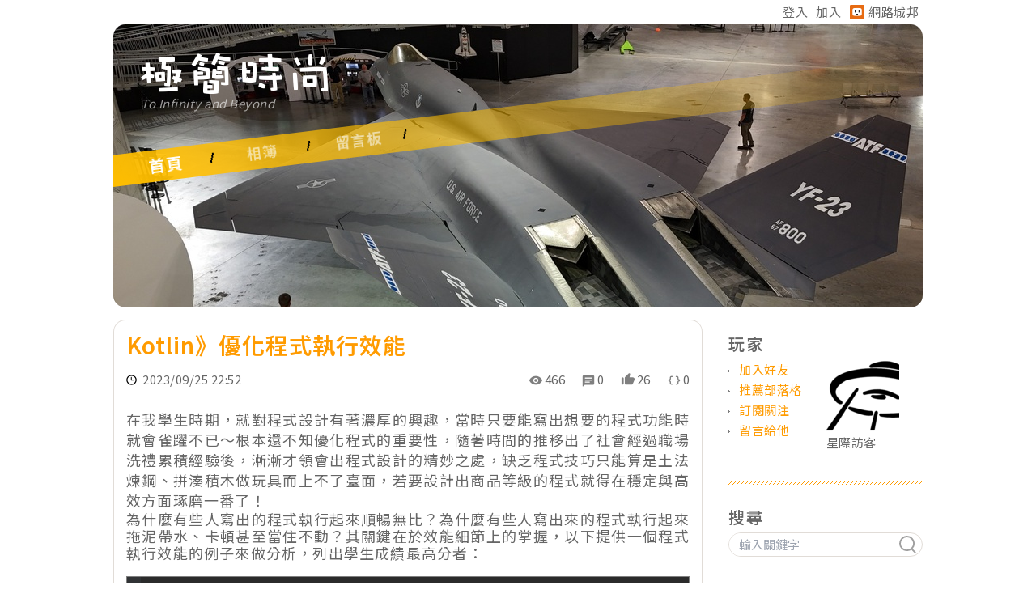

--- FILE ---
content_type: text/html;charset=UTF-8
request_url: https://blog.udn.com/blog/inc_2011/psn_cutom_elem.jsp?elem=custom_1&uid=start8588
body_size: 92
content:

  

<style>
@import url('https://fonts.googleapis.com/css2?family=Noto+Sans+TC&display=swap');
body {
	margin: 0px;
	font-family: 'Noto Sans TC', sans-serif;
	font-size: 15px;
	letter-spacing: 0.5px;
	color: #159adb;
}
</style>
本部落格不支持 IE 瀏覽器。



--- FILE ---
content_type: text/html;charset=UTF-8
request_url: https://blog.udn.com/blog/inc_2011/psn_artcate_new_ajax.jsp?uid=start8588&totalPageNum=1&curPage=0&move=1&itemName=%E6%96%87%E7%AB%A0%E5%88%86%E9%A1%9E
body_size: 371
content:
<ul>
<li id="root_557618"  >
		<a href="https://blog.udn.com/start8588/article?f_ART_CATE=557618">嘻哩邦邦(23)</a>
	</li>
<li id="root_553968"  >
		<a href="https://blog.udn.com/start8588/article?f_ART_CATE=553968">時事評論(1)</a>
	</li>
<li id="root_552801"  >
		<a href="https://blog.udn.com/start8588/article?f_ART_CATE=552801">3C(7)</a>
	</li>
<li id="root_443285"  >
		<a href="https://blog.udn.com/start8588/article?f_ART_CATE=443285">轉載文(44)</a>
	</li>
<li id="root_403065"  >
		<a href="https://blog.udn.com/start8588/article?f_ART_CATE=403065">影片欣賞(50)</a>
	</li>
<li id="root_391449"  >
		<a href="https://blog.udn.com/start8588/article?f_ART_CATE=391449">CSS(6)</a>
	</li>
<li id="root_386137"  >
		<a href="https://blog.udn.com/start8588/article?f_ART_CATE=386137">圖片欣賞(10)</a>
	</li>
<li id="root_386134"  >
		<a href="https://blog.udn.com/start8588/article?f_ART_CATE=386134">測試(6)</a>
	</li>
<li id="root_386017"  >
		<a href="https://blog.udn.com/start8588/article?f_ART_CATE=386017">瀏覽器(2)</a>
	</li>
<li id="root_263120"  >
		<a href="https://blog.udn.com/start8588/article?f_ART_CATE=263120">玩影音(25)</a>
	</li>
<li id="root_110217"  >
		<a href="https://blog.udn.com/start8588/article?f_ART_CATE=110217">不分類(20)</a>
	</li>
<li id="root_632654"  >
		<a href="https://blog.udn.com/start8588/article?f_ART_CATE=632654">保險理賠(0)</a>
	</li>
<li id="root_643789"  >
		<a href="https://blog.udn.com/start8588/article?f_ART_CATE=643789">程式設計(5)</a>
	</li>
<li id="root_982923"  >
		<a href="https://blog.udn.com/start8588/article?f_ART_CATE=982923">飲食健康(1)</a>
	</li>
<li id="root_2079184" class='jstree-closed' >
		<a href="https://blog.udn.com/start8588/article?f_ART_CATE=2079184">休閒生活(10)</a>
	</li>
<li id="root_2079187" class='jstree-closed' >
		<a href="https://blog.udn.com/start8588/article?f_ART_CATE=2079187">Kotlin(10)</a>
	</li>
<li id="root_2079455" class='jstree-closed' >
		<a href="https://blog.udn.com/start8588/article?f_ART_CATE=2079455">玩模板(2)</a>
	</li>
<li id="root_2116172" class='jstree-closed' >
		<a href="https://blog.udn.com/start8588/article?f_ART_CATE=2116172">Jetpack Compose(2)</a>
	</li>
</ul>


--- FILE ---
content_type: text/html
request_url: https://play.kotlinlang.org/embed?short=tgV4dfCYA&readOnly=true&theme=darcula
body_size: 909
content:
<!doctype html><html><head><meta charset="utf-8"><title>Kotlin Playground: Edit, Run, Share Kotlin Code Online</title><meta name="viewport" content="width=device-width,initial-scale=1"><meta name="description" content="Explore Kotlin and practice your coding skills on the Kotlin Playground! Simply type a snippet of code and click Run to try it on the fly."/><link name="application/json+oembed" content="" rel="alternate" title="Kotlin Playground: Edit, Run, Share Kotlin Code Online"/><meta property="og:title" content="Kotlin Playground: Edit, Run, Share Kotlin Code Online"/><meta property="og:type" content="website"/><meta property="og:url" content="https://play.kotlinlang.org/"/><meta property="og:image" content="/assets/og-image.png"/><meta property="og:site_name" content="Kotlin Playground"/><meta property="og:description" content=""><meta name="twitter:site" content="@kotlin"><meta name="twitter:card" content="summary_large_image"><meta name="twitter:title" content="Kotlin Playground: Edit, Run, Share Kotlin Code Online"><meta name="twitter:image:src" content="/assets/og-image.png"><meta name="twitter:description" content=""><meta http-equiv="Origin-Trial" content="AvgKwZjM6R4C76zlrgEvTuUR0NHwOBjrElbG6Fqc8jaMaoU+iDK0snB78LSGaAozNI1wQOZSZ6CKnoeh/EuMPwQAAABaeyJvcmlnaW4iOiJodHRwczovL3BsYXkua290bGlubGFuZy5vcmc6NDQzIiwiZmVhdHVyZSI6IldlYkFzc2VtYmx5R0MiLCJleHBpcnkiOjE2OTg5Njk1OTl9"><link rel="shortcut icon" href="/assets/favicon.ico"><link rel="icon" type="image/png" sizes="16x16" href="/assets/favicon-16x16.png"><link rel="icon" type="image/png" sizes="32x32" href="/assets/favicon-32x32.png"><link rel="icon" type="image/png" sizes="48x48" href="/assets/favicon-48x48.png"><link rel="manifest" href="/assets/manifest.json"><meta name="mobile-web-app-capable" content="yes"><meta name="theme-color" content="#7f52ff"><meta name="application-name" content="Kotlin Playground: Edit, Run, Share Kotlin Code Online"><link rel="apple-touch-icon" sizes="57x57" href="/assets/apple-touch-icon-57x57.png"><link rel="apple-touch-icon" sizes="60x60" href="/assets/apple-touch-icon-60x60.png"><link rel="apple-touch-icon" sizes="72x72" href="/assets/apple-touch-icon-72x72.png"><link rel="apple-touch-icon" sizes="76x76" href="/assets/apple-touch-icon-76x76.png"><link rel="apple-touch-icon" sizes="114x114" href="/assets/apple-touch-icon-114x114.png"><link rel="apple-touch-icon" sizes="120x120" href="/assets/apple-touch-icon-120x120.png"><link rel="apple-touch-icon" sizes="144x144" href="/assets/apple-touch-icon-144x144.png"><link rel="apple-touch-icon" sizes="152x152" href="/assets/apple-touch-icon-152x152.png"><link rel="apple-touch-icon" sizes="167x167" href="/assets/apple-touch-icon-167x167.png"><link rel="apple-touch-icon" sizes="180x180" href="/assets/apple-touch-icon-180x180.png"><link rel="apple-touch-icon" sizes="1024x1024" href="/assets/apple-touch-icon-1024x1024.png"><meta name="apple-mobile-web-app-capable" content="yes"><meta name="apple-mobile-web-app-status-bar-style" content="black-translucent"><meta name="apple-mobile-web-app-title" content="Kotlin Playground: Edit, Run, Share Kotlin Code Online"><script defer="defer" src="/main.js?1826d83d4806df72bdbc"></script></head><body></body></html>

--- FILE ---
content_type: text/css; charset=utf-8
request_url: https://g.udn.com.tw/upfiles/B_ST/start8588/PSN_CSS/style_start8588.css
body_size: 33135
content:
@charset "utf-8";

/* @import url('https://fonts.googleapis.com/css2?family=Noto+Sans+TC:wght@100;200;300;400;500;600;700;800;900&display=swap'); */
@import url('https://fonts.googleapis.com/css2?family=Noto+Sans+TC:wght@400;600&display=swap');

/**
 * 模板框架 style205(設計風，泛黃雜貨)
 */

:root {
	--f15-ls: 0.5px; /* 文字 15px 字距，以下依此類推 */
  	--f18-ls: 1.2px;
	--f20-ls: 1.5px;
	--f28-ls: 1.2px;
	--f60-ls: 1.2px;

	--udn-blue: #2f76aa;

}

/* wobble animation */
@-webkit-keyframes wobble {
  16.65% {
    -webkit-transform:translateY(6px);
    transform:translateY(6px)
  }
  33.33% {
    -webkit-transform:translateY(-5px);
    transform:translateY(-5px)
  }
  49.95% {
    -webkit-transform:translateY(4px);
    transform:translateY(4px)
  }
  66.6% {
    -webkit-transform:translateY(-2px);
    transform:translateY(-2px)
  }
  83.25% {
    -webkit-transform:translateY(1px);
    transform:translateY(1px)
  }
  to {
    -webkit-transform:translateY(0);
    transform:translateY(0)
  }
}
@keyframes wobble {
  16.65% {
    -webkit-transform:translateY(6px);
    transform:translateY(6px)
  }
  33.33% {
    -webkit-transform:translateY(-5px);
    transform:translateY(-5px)
  }
  49.95% {
    -webkit-transform:translateY(4px);
    transform:translateY(4px)
  }
  66.6% {
    -webkit-transform:translateY(-2px);
    transform:translateY(-2px)
  }
  83.25% {
    -webkit-transform:translateY(1px);
    transform:translateY(1px)
  }
  to {
    -webkit-transform:translateY(0);
    transform:translateY(0)
  }
}





/* 新盒子 */
* {
	-webkit-box-sizing: border-box;
	box-sizing: border-box;
}

:after,
:before {
	border:0 solid #e5e7eb;
	box-sizing:border-box;
}
:after,
:before {
	--tw-content:""
}

html {
	/* background: #F00; */
	min-width: 1000px; /* 至關重要，修復模板限縮 980px 之 Bug */

	/* 初始化字型預設規格 */
	/* font-family: 'Noto Sans TC', sans-serif; */
	font-family: 'Noto Sans TC', 黑體-繁, Apple LiGothic Medium, PingFang, 微軟正黑體, Microsoft JhengHei, WenQuanYi Zen Hei, helvetica,Arial, sans-serif;
	font-size: 15px;
	line-height: 1.7em;
	letter-spacing: var(--f15-ls);
	font-style: normal;
	font-weight: 400;
	scroll-behavior: smooth; /* 讓頁面平滑地滾動到頂部 */
}

body {
	padding: 0 !important;
	/* margin: 0 -5px 0 0; */
	text-align: left;
	/* background: #FFF; */
	/* background: url(https://g.udn.com.tw/upfiles/B_ST/start8588/PSN_PHOTO/148/f_27637148_1.png); */
	/* background: #FFF5DE; */
}
body.print {
	margin: 0 ;
	background: #fff;
}

#top {
	height: 30px;
}
#top_body {
	display: none;
	margin: 0 auto;
	width: 1000px;
}
#top_slider {
	position: absolute;
	width: 1000px;
	padding-top: 2px;
	height: 214px;
	margin-top: -212px;
	z-index: 9999;
}
#top_slider_content {
	color: #FFFFFF;
	padding: 10px 20px;
}
#openCloseWrap {
	position: absolute;
	right: 0px;
	bottom: -28px;
	color: #666;
	background: url(http://g.udn.com.tw/community/img/ugc_2011/logo_top.png) no-repeat 15px 7px;
	padding: 3px 0px 5px 38px;
}

#context {
	overflow: hidden;
}

#container {
	overflow: hidden;
	width: 1000px;
	margin-left: auto;
	margin-right: auto;
	/* padding-top: 30px; */
}

#header {
	position: relative;
}
#header_body {
	position: relative;
	/* background-image: url(http://g.udn.com.tw/community/img/style205/header_img.jpg); */
	/* background-image: url(../PSN_PHOTO/853/f_27619853_1.jpg); */
	/* background-image: url(https://g.udn.com.tw/upfiles/B_ST/start8588/PSN_PHOTO/843/f_27625843_1.jpg); */
	/* background-image: url(/../PSN_PHOTO/139/f_27630139_1.jpg); */
	/* background-image: url(https://g.udn.com.tw/upfiles/B_ST/start8588/PSN_PHOTO/577/f_27633577_1.jpg); */
	/* background-image: url(https://g.udn.com.tw/upfiles/B_ST/start8588/PSN_PHOTO/313/f_27661313_1.jpg); */
	/* background-image: url(https://g.udn.com.tw/upfiles/B_ST/start8588/PSN_PHOTO/296/f_27648296_1.jpg); */
	/* background-image: url(https://g.udn.com.tw/upfiles/B_ST/start8588/PSN_PHOTO/942/f_28893942_1.jpg); */
	background-image: url(https://g.udn.com.tw/upfiles/B_ST/start8588/PSN_PHOTO/038/f_29129038_1.jpg);
	background-repeat: no-repeat;
	height: 350px;
	width: 1000px;
	margin: auto;
	/* padding: 20px 0px; */
	/* padding: 0px; */
	-webkit-border-radius: 15px;
	-ms-border-radius: 15px;
	border-radius: 15px;
}

#menubar {
    	position: relative;
    	/* top: -250px; CJS */
    	top: -188px;
    	z-index: 9998;
	width: 1000px;
	height: 0px;
	margin: auto;
}

#menubar_body {
	width: 1004px;
	margin: auto;
	padding-left: 8px;
	/* overflow: hidden; */
	position: relative;
	/* background-color: #FFBE00AA; */
	background-image: linear-gradient(38deg, #FFBE00 0%, #0000 100%);
	/* background-image: linear-gradient(90deg,#f00, #f50d, #ff0b, #0c09, #09d7, #03a5, #9093, #0000); */
	/* background-image: linear-gradient(90deg, #0008 0%, #0000 100%); */
	-webkit-transform-origin: left bottom;
	transform-origin: left bottom;
	-webkit-transform: rotate(-7deg);
	transform: rotate(-7deg);
}

#wrapper {
	width: 1000px;
	margin: 15px auto 0 auto;
    	overflow: hidden;
}

#main {
	overflow: hidden;
	float: left;
	width: 760px;
}

#main_head {
}
#main_body {
	overflow: hidden;
}
#main_body_cont {
}
#main_foot {
}

#content {
	float: left;
	width: 728px;
	overflow: hidden;
}

#article_list img ,
#article_show img ,
#things_list .t2 img ,
#things_show .t2 img ,
.rp5 img ,
.rp img ,
#photo_show_case img
{
	height: auto !important;
	max-height: 100%;
	max-width: 100%;
}
#photo_show_case {
	text-align: center;
	display: block;
	overflow: hidden;
	position: relative;
}

#sidebar {
	float: right;
	width: 240px;
}
#sidebar a:hover{
	color: #666;
	text-decoration:underline;
}


#footer {
	position: relative;
	clear:both;
	background: none repeat scroll 0 0 #FFBE00;
    border-top: 1px solid #E1DCD7;
}

#footer_body {
	width: 1000px;
	margin: auto;
	padding: 15px 0 45px 0;
	position: relative;
	overflow: hidden;
}

#footer_info {
	color: #666;
}
#go_top {
	float: right;
}
#go_top a {
	color: #000;
}
#footer_link {
	float: left;
}
#footer_link a {
	color: #000;
}
#copyright {
	float: right;
}
#copyright a {
	color: #000;
}


/*
**************************************************************************************************************************************
全域共用 class
**************************************************************************************************************************************
*/
form , dl , dt , dd {
	margin: 0px;
	padding: 0px;
}
table { border-collapse:separate; empty-cells: show; }

div {
	font-size: 15px;
	color: #666;
}
body.print div {
	font-size: 15px;
	color: #333;
}

a {
	color: #666;
	text-decoration: none;
}
a:hover {
	text-decoration: none;
}

/* 去除連結需線框 */
a {
 outline: none; /* for Firefox */
 hlbr:expression(this.onFocus=this.blur()); /* for IE */
}


/* 文章標籤 */
.article_content_labels {
	padding: 0px;
}
#article_show_body .article_content_labels {
	padding: 0 !important;
    position: relative;
	bottom:-3px;

}

.article_content_labels span {
	color: #FFF;
	padding: 1px 8px 0px;
	margin: 0 5px 0 0;
	display: inline-block;
}
.label_1 {
	background: #e45858;
}
.label_2 {
	background: #65a6de;
}
.label_3 {
	background: #e2bf38;
}
.label_4 {
	background: #ef9844;
}
.label_5 {
	background: #82b969;
}
.label_6 {
	background: #d471b8;
}

/* 文章 */
.article_topic {
    	color: #FF9B00;
	font-size: 28px;
	font-weight: 600;
	line-height: normal;
	position: relative;
    	padding: 10px 15px 10px 15px;
	letter-spacing: 1px;
}

.article_topic .manage {
    right: 0px;
    top: 3px;
}

#article_show_body .article_topic {}
body.print #article_show_body .article_topic {
	padding: 80px 0 10px 0;
	border:none;
	font-size: 28px;
	font-weight: 600;
	line-height: normal;
}

.article_topic a {
	color: #FF9B00;
    	display: block;
	font-size: 28px;
	letter-spacing: 1px;
}
.article_topic a:hover {

    background-repeat: repeat;
    display: block;
    text-decoration: none;
}
.article_datatime {
    background: url(http://g.udn.com.tw/community/img/style205/clock.png) no-repeat 15px 7px !important;
    color: #666;
    padding: 0 20px 0 35px;
    float: left;
}

.article_data {
    overflow: hidden;
    position: relative;
}
#article_list #also_all {
    display: inline-block;
    float: left;
    padding: 0 20px 0 15px;
}
.article_count {
    float: right;
}


#article_show_body .article_datatime {}
#photo_also .article_datatime
{
	display: block;
	overflow: hidden;
	position: relative;
	left: auto;
	top: auto;
	text-align: left;
	float: left;
	background: url("http://g.udn.com.tw/community/img/style205/clock.png") no-repeat scroll left 7px transparent !important;
	color: #666;
	padding: 0 15px 0 20px;
}

body.print .article_datatime {
	background: url("http://g.udn.com.tw/community/img/style205/clock.png") no-repeat scroll left 7px transparent !important;
	color: #666;
	padding: 0 15px 0 20px;
}

.article_datatime .yyyy ,
.article_datatime .mm
{

}
#photo_also .article_datatime .yyyy  ,
#photo_also .article_datatime .mm
{
	color: #666;
}

.article_datatime .dd
{

}
#photo_also .article_datatime .dd
{
	color: #666;
	font-weight: normal;
	padding: 0px;
	display: inline;
}


.article_datatime .slash ,
.article_datatime .hh ,
.article_datatime .ii ,
.article_datatime .ss
{

}
.article_datatime .mm .slash {
	display: inline;
}
#photo_also .article_datatime .dd .slash
{
	display: inline;
}

body.print .article_datatime * {
	color: #666;
	display: inline;
}

.article_content {
	text-justify:inter-ideograph;
	color: #646464;
	padding: 30px 15px;
	text-align: justify;
}
.article_list_more {
    padding: 0 15px 15px;
    text-align: right;
}
.more {
	color: #666;
}
.article_count {
	overflow: hidden;
    padding: 0 15px 15px;
}
#photo_also .article_count {
	padding: 0px;
	float: right;
	border:none;
}
#article_show_body .article_count {
	float:right;
	padding:0 15px 0 0;
	border:none;
}

.fb-like {
	padding: 5px 7px;
	clear: right;
	float: none;
}

.article_count div {
	display: inline-block;
	padding: 0px 20px 0px 0px;
	position: relative;
	float: left;
}
.article_count span {
	float: left;
	text-indent: -9999px;
	overflow: hidden;
	width: 20px; /* CJS */
}
.article_count_view span {
	background: url(https://g.udn.com.tw/upfiles/B_ST/start8588/PSN_PHOTO/086/f_27635086_1.png) no-repeat left -330px;
}
.article_count_comm span {
	background: url(https://g.udn.com.tw/upfiles/B_ST/start8588/PSN_PHOTO/086/f_27635086_1.png) no-repeat left -273px;
}
.article_count_like > span {
	background: url(https://g.udn.com.tw/upfiles/B_ST/start8588/PSN_PHOTO/086/f_27635086_1.png) no-repeat left -303px;
	height: 22px;
}
.article_count_quote > span {
	background: url(https://g.udn.com.tw/upfiles/B_ST/start8588/PSN_PHOTO/086/f_27635086_1.png) no-repeat left -412px;
}
div.article_count_quote {
	padding: 0px;
}
.article_count_comm_new {
	position: relative;
	background: url(http://g.udn.com.tw/community/img/ugc_2011/icons.png) no-repeat left -2092px;
	padding: 0px 0px 0px 20px;
	float: left;
}


/* 標籤 */
.article_tags ,
.album_tags
{
	background: url(http://g.udn.com.tw/community/img/style201/icons.png) no-repeat scroll 15px -578px transparent;
    border-left: 1px solid #E1DCD7;
    border-right: 1px solid #E1DCD7;
    display: block;
    padding: 0 15px 0 35px;
	overflow: hidden;
}

dt .article_tags ,
dt .album_tags
{
	margin: 0px;
}

.article_tags a ,
.album_tags a
{
	margin: 0 20px 0 0;
	color: #FF9B00;
}

/* 分頁 */
#page_go {
	width: 36px;
	color: #35d;
}
.pagelink {
	position: relative;
	clear: both;
	padding: 20px 0;
	overflow: hidden;
}

#aboutme .pagelink {
	position: relative;
	clear: both;
	padding: 20px 15px 15px;
	overflow: hidden;
}

#photo .pagelink {
	margin: 20px 0px 0px;
}

.pagelink a {
	padding: 2px 8px;
	color: #666 !important;
}
.pagelink a:hover, .pagelink .on {
	background: #FFBE00;
	color: #444 !important;
	text-decoration: none;
}
.pagenum {
	float: left;
	color: #666;
}
.pagegoto {
	float: right;
	padding: 0px 6px 0px 0px;
}



/* 表單物件 */
input , select , label , button { vertical-align:middle; }

.input_box ,
select
{
	border: 1px solid #E1DCD7;
}

.width_100 {
	width: 100%;
}

button {
	background: #F2F2F2;
	border: 1px solid #CCCCCC;
	text-align: center;
	margin: 20px 0px;
	cursor: pointer;
	color: #666;
	padding: 5px 20px;
}
button:hover {
	background: #FFBE00;
}

/* 列表 */
.list {
	line-height: 150%;
}
.list a {
	display: block;
	padding: 5px 0px 5px 13px;
	background: url(http://g.udn.com.tw/community/img/style201/icons.png) no-repeat -5px -1167px;
}
.list a:hover {
	background: url(http://g.udn.com.tw/community/img/style201/icons.png) no-repeat left -1167px;
	color:#FFBE00 !important;
}


/* 解決使用float 的div高度超出父div之外 */
.clearfix:after {
	content: ".";
	display: block;
	height: 0;
	clear: both;
	visibility: hidden;
}
.clearfix {display: inline-block;}
/* Hides from IE-mac \*/
* html .clearfix {height: 1%;}
.clearfix {
	display: block;
	border-right-width: 1px;
	border-bottom-width: 1px;
	border-left-width: 1px;
	border-right-style: solid;
	border-bottom-style: solid;
	border-left-style: solid;
	border-right-color: #E1DCD7;
	border-bottom-color: #E1DCD7;
	border-left-color: #E1DCD7;
}
/* End hide from IE-mac */


/* 單元標頭 */
.head {
	padding: 15px 0 5px;

	text-decoration: none;
	overflow: hidden;
	color:#666 !important;
	font-size: 20px;
	letter-spacing: var(--f20-ls);
	font-weight: 600;
	line-height: normal;
}

#article_recommend_head a {
	color: #666 !important;
}

#sidebar .head {
	color: #666; /* CJS */
	font-weight: 600;
	font-size: 20px;
	letter-spacing: var(--f20-ls);
}
#sidebar .head a {
	color: #666; /* CJS */
}


.head span {
	display: inline-block;
	display: none;
	float: right;
	color: #fff;
	font-weight: normal;
}
.head span:hover {
	text-decoration: underline;
	cursor:pointer;
}

.body {
	padding: 0px;
	overflow: hidden;
}
#sidebar .body ,
#profile
{
	color: #666;
	/* background-color:#FFF; */
}

#sidebar .body a {
	color:#666;
}
#response .body ,
#echo .body
{
	padding: 0;
}
#stmts_body .body {
	padding: 0px 11px;
}


#procount .body ,
#search .body ,
#category .body ,
#calendar .body ,
#tags .body ,
#ranking .body ,
#myselected .body ,
#myrecommend .body ,
#irecommend .body ,
#useful .body ,
#myblogs .body ,
#network .body ,
#clock .body ,
#myvote .body ,
#mycity .body ,
#respected .body ,
#myfriend .body ,
#rssb2b .body ,
#custom_body_1 ,
#custom_body_2 ,
#custom_body_3 ,
#custom_body_4 ,
#custom_body_5 ,
#custom_body_6 ,
#custom_body_7 ,
#custom_body_8 ,
#custom_body_9 ,
#custom_body_10 ,
#photo_mark .body ,
#photo_recommend .body ,
#ranking_album .body ,
#friend_album .body ,
#albumfolder .body ,
#profile .body
{
	padding: 0;
}

.foot {
	padding: 0 0 10px;
	display: block;
	clear: both;
	float: none;
}
#album_index .foot {
	padding: 0 11px 10px;
}
#sidebar .foot {
    background: url(http://g.udn.com.tw/community/img/style205/s_bg.gif) repeat-x left bottom;
    height: 30px;
    margin: 10px 0;
}




/* 燈箱 */
body.popup {

	padding: 0 30px 0px;
	background: none;
}
body.popup button {
	margin: 20px 0 0;
}

#preview {
	width:168px;
	height:168px;
	position:fixed;
	background:url(/ugc_2011/img/preview.png) no-repeat center center;
	left:0%;
	top:0%;
	_position:absolute;
	z-index: 2147483647;
}

.button_align {
	text-align: center;
}


/*
**************************************************************************************************************************************
物件樣式 id
**************************************************************************************************************************************
*/
/* 山頭 */
#header_name {
	color: #FFBE00;
	/* margin: -15px 0 0 33px; */
	margin: 0 0 0 30px;
	padding-top: 30px;
	/* font-family: "微軟正黑體", "Microsoft JhengHei", "微软雅黑体", "Microsoft YaHei", "新細明體", PMingLiU, "新宋体", NSimSun, "Apple LiGothic Medium", arial, Geneva, sans-serif; */
	font-size: 60px;
	line-height: 1;
	/* font-weight: bold; CJS */
	letter-spacing: 1px;
}
#header_name a{
	color: #FFF;
	text-decoration: none;

	font-family: "IDF";
	/* font-size: 40px; 改由上層設定字體大小 */
	/* text-shadow: 1px 1px 1px #000; */
	/* 這裡必需是 inline-block or block */
	display: inline-block;
	-webkit-transition: all 200ms linear;
	transition: all 200ms linear;
	/* 從 GPU 加速中獲益 */
	-webkit-transform: translateZ(0);
	transform: translateZ(0);
}
#header_name a:hover{
	/* border-bottom:solid 1px #FFBE00; */
	-webkit-transform: scale(1.1) translateZ(0);
	transform: scale(1.1) translateZ(0);
}

body.print #header_name {
	color: #666;
}

#header_description {
	color: #FFF9;
    	margin: 0 0 0 34px;
	line-height: 1;
	font-style: italic;
}



/* 主選單 */
#menu {
	position: relative;
	z-index: 999;
	display: inline-block;
	text-align: center;
	line-height: normal;
}
#menu dt {
	position: relative;
	float: left;
    background: url(http://g.udn.com.tw/community/img/style205/m_line.gif) no-repeat 115px 12px;
	margin-bottom: 8px;
}


#menu a {
	font-size: 18px;
	letter-spacing: var(--f18-ls);
	font-weight: 600;
	float: left;
	width: 120px;
	/*	overflow: hidden;*/
	display: block;
	padding: 5px 0 0;
	white-space: nowrap; /* 文字不斷行 */
	text-overflow: ellipsis;
　/*產生省略記號*/
/* ; 	font-weight: bold; */
}

#menu a {
	/* color: #0009; */
	color: #fff9;
	overflow: hidden;
	-webkit-transition: all 200ms linear;
	transition: all 200ms linear;
	/* 從 GPU 加速中獲益 */
	-webkit-transform: translateZ(0);
	transform: translateZ(0);
}

#menu dt:hover a ,
#menu dt.on a
{
	text-decoration: none;
	-webkit-transform: scale(1.11) translateZ(0);
	transform: scale(1.11) translateZ(0);
}
#menu dt.on a
{
	color: #FFF;
}
#menu_1 a {}
#menu_2 a {}
#menu_3 a {}
#menu_4 a {}



/* 文章列表 */
#article_list_body #structure dt {
	padding: 6px 0px 3px;
	margin: 0px 11px;
}
#article_list {
	display: block;
	background: none repeat scroll 0 0 #FFFFFF;
}

#article_list_head {
	display: block;
	position: absolute;
    	height: 0px;
	margin: 0 0 0 688px;
    	top: 107px;
    	z-index: 9998;
	-webkit-transform: rotate(-7deg);
	transform: rotate(-7deg);
}

#article_list_head.panel {
	border-bottom: 1px solid #cccccc;
}
#article_list_head a {
	color: #805540;
	display: block;
	float: left;
}
#article_list_head a:hover ,
#article_list_head .on
{
	color: #402213;
}

#article_list_body {
	padding: 0;
}
#article_list_body dl > dt {
	overflow: hidden;
	margin: 0 0 15px 0;
}

#article_list_body > dl > dt {
	/* IE FF 最小高度 */
	height:auto!important;
	height:70px;
	min-height:70px;
	border:1px solid #E1DCD7;
	border-radius: 15px;
	background: #f5f2f0;
}

#structure dl dt {
	border-top: none;
	border-right-style: none;
	border-bottom-style: none;
	border-left-style: none;
}
#structure dl dt {
	border-top: 1px dotted #cbb3a1;
}

#article_list_head_link {
	float: left;
}

#article_list_head_link a:hover ,
#article_list_head_link .on
{
	color: #666;
}

#article_list_head_ctrl_bar {
	text-align:center;
	width:60px;
}
#article_list_head_ctrl_bar div {
	background: #FFF;
	border: 3px solid #FFFFFF;
}

#article_list_head_ctrl_bar a {
	text-decoration: none;
	float: none;
	display: block;
}
#article_list_head_ctrl_bar div:hover {
	background: #fff;
}



#article_list_head_ctrl_bar dl {
	display: none;
}
#article_list_head_ctrl_bar div:hover dl {
	display: block;
}
#article_list_head_ctrl_bar_date:hover #article_list_head_ctrl_bar_date_all{
	display: block;
}
#article_list_head_ctrl_bar div:hover dt a {
	border-top: 1px solid #dddddd;
}
#article_list_head_ctrl_bar_ob {

}
#article_list_head_ctrl_bar_ob a {
	background: url(http://g.udn.com.tw/community/img/style201/icons.png) no-repeat 5px -50px;
	color: #0009;
	padding:0 0 0 10px;
}
#article_list_head_ctrl_bar_ob dt a:hover {
	background: #000 url(http://g.udn.com.tw/community/img/style201/icons.png) no-repeat 5px -140px;
	color: #FFF;
}




/* 側欄 */
#sidebar hr ,
#share_body hr
{
	border-bottom: 1px dotted #805540;
	border-top-style: none;
	border-right-style: none;
	border-left-style: none;
	height: 1px;
}



/* 個人檔案 */
div#profile {
	width: 240px;
	position: relative; /* 相對定位 */
	overflow: visible;
}
#profile_body a {
	text-decoration: none;
}
#profile_body a:hover {
	text-decoration: underline;
}
#profile dl {
	float: left;
}
#profile dt a {
    background: url("http://g.udn.com.tw/community/img/ugc_2011/icons.png") no-repeat scroll -5px -1168px;
    display: block;
    padding: 0px 60px 0px 13px;
	color: #FF9B00;
}
#profile dt a:hover {
	background: url("http://g.udn.com.tw/community/img/ugc_2011/icons.png") no-repeat scroll left -1168px;
	text-decoration: underline;
}
/* 個人小檔案 */
#procount:hover span {
	display: inline-block;
}
#procount_body {
	color: #666;
}
#procount_body span {
	display: inline-block;
	width: 76px;
	color: #666;
}
#procount_body b {
}


/* QR-Code */
#qrcode {
}

/* 我建立的投票 */
#myvote:hover span {
	display: inline-block;
}


/* 我的城市 */
#mycity {
	overflow: hidden;
}
#mycity:hover span {
	display: inline-block;
}
#mycity_body {
	padding: 0px 0px 5px;
	overflow: hidden;
}
#mycity_body a {
	display: block;
	margin: 0px 4px 0px 0px;
	float: left;
	height: 51px;
	width: 51px;
	overflow: hidden;
	padding: 0px 0px 6px;
}
#mycity_body a img {
	width: 51px;
}

/* 部落格推薦人 */
#respected {
	overflow: hidden;
}
#respected:hover span {
	display: inline-block;
}
#respected_body {
	width: 244px;
	height: 118px;
	/* background: #0f0; */
	/* padding: 0px 0px 5px; */
	overflow: hidden;
}
#respected_body a {
	display: block;
	margin: ;
	float: left;
	height: 61px;
	width: 61px;
	overflow: hidden;
	padding: 0;
}
#respected_body a img {
	width: 57px;
	height: 57px;
	border-radius: 50%;
}

/* 我的朋友 */
#myfriend {
	overflow: hidden;
}
#myfriend:hover span {
	display: inline-block;
}
#myfriend_body {
	padding: 0px 0px 5px;
	overflow: hidden;
}
#myfriend_body a {
	display: block;
	margin: 0 4px 6px 0 ;
	float: left;
	height: 51px;
	width: 51px;
	overflow: hidden;
}
#myfriend_body a img {
	width: 51px;
}

/* 誰來我家 */
#comehome {
	overflow: hidden;
}
#comehome:hover span {
	display: inline-block;
}
#comehome_body {
	padding: 0px 0px 5px;
	border-bottom: 1px solid #805540;
	overflow: hidden;
}
#comehome_body a {
	display: block;
	margin: 0px 4px 0px 0px;
	float: left;
	height: 51px;
	width: 51px;
	overflow: hidden;
	padding: 0px 0px 6px;
}
#comehome_body a img {
	width: 51px;
}

/* 我去誰家 */
#gohome {
	overflow: hidden;
}
#gohome:hover span {
	display: inline-block;
}
#gohome_body {
	padding: 0px 0px 5px;
	border-bottom: 1px solid #805540;
	overflow: hidden;
}
#gohome_body a {
	display: block;
	margin: 0px 4px 0px 0px;
	float: left;
	height: 51px;
	width: 51px;
	overflow: hidden;
	padding: 0px 0px 6px;
}
#gohome_body a img {
	width: 51px;
}

/* 文章推薦人 */
#recommend {
	overflow: hidden;
}
#recommend_head {
    overflow: hidden;
}
#recommend_body a {
	display: block;
	margin: 0px 4px 0px 0px;
	float: left;
	height: 51px;
	width: 51px;
	overflow: hidden;
	padding: 0px 0px 6px;
}
#recommend_body a img {
	width: 51px;
}

/* 自訂欄位 */
#custom {
	padding: 0px 0px 20px;
}

/* RSS及聯播 */
#rss_btn {
	color: #FFF !important;
	background: #f2853d;
	padding: 1px 5px;
	border: 1px solid #ed6b2a;
}
#b2b_btn {
	color: #FFF !important;
	background: #7247b3;
	padding: 1px 5px;
	border: 1px solid #59329e;
}
#rssb2b_body a {
	margin: 0px 5px 0px 0px;
	float: left;
}







/* 我的閱讀訂閱 */
#mysubscribe_body div {
	text-align:left;
	color: #999;
	line-height: 150%;
}
#mysubscribe_body a {
	padding: 0px 0px 10px 13px;
	background-position: -5px -1173px;
}
#mysubscribe_body a:hover {
	background-position: 0px -1173px;
}

/* 搜尋 */
#search {
}

input::placeholder {
  	color: #9ca3af
}

#search_body {
border: 1px solid #E1DCD7;
	border-radius: 15px;
	display: flex;
}

#search_body span{
	display: none;
}

.search_main_about {
	margin:0 0 -1px;
	padding:10px 0;
	border-bottom: 1px solid #ddd;
}
#search .input_box {
	color: #666;
	height: 28px;
	width: 209px;
	/* border: 1px solid #E1DCD7; */
	float: left;
	line-height: 30px;
	padding:0 0 0 5px;
	border-right-style: none;
	border: none !important;
	-webkit-appearance: none;
	box-shadow: none;
	outline: none;

	font-family: inherit;
	font-size: 15px;
	padding-left: 12px;
}

/*#search_subme {
	float: left;
	height: 28px;
	width: 35px;
	display: block;
	overflow: hidden;
	background: #a17d66 url(http://g.udn.com.tw/community/img/style201/icons.png) no-repeat 8px -176px;
	text-indent: -9999px;
	border-top: 1px solid #805540;
	border-right: 1px solid #805540;
	border-bottom: 1px solid #805540;
}*/


#search_subme, #search button {
	background: url("[data-uri]") no-repeat 1px 3px;
	display: block;
	float: left;
	height: 28px;
	margin: 0;
	overflow: hidden;
	padding: 0;
	text-indent: -9999px;
	width: 28px;
	border: none;
}


#search_subme:hover {
	background-position: 8px -206px;
}






/* 搜尋結果 */
#search_prompt ul ,
#search_prompt li
{
	padding:0;
	margin:0;
}

#search_prompt img ,
.search_main_article_list_img img , search_main_photo_list_img img
{
	height: auto !important;
	max-height: 60px;
	max-width: 60px;
}

#search_prompt li ,
.search_main_article_list li , .search_main_photo_list
{
	float: left;
	position: relative;
	width: 716px;
	margin: 0px;
	padding: 0px;
	display: block;
	border-top: 1px dotted #ddd;
	overflow: hidden;
	padding: 10px 6px;
	position: relative;
}
.search_main_photo_list{
	height:60px;
}

#search_prompt .article_title {
	color: #666;
	font-weight: 600;
	display: block;
	left: 75px;
	position: absolute;
	top: 35px;
	white-space: nowrap;
}
#search_prompt li img ,
.search_main_article_list_img , search_main_photo_list_img{
    display: block;
    float: left;
    height: 60px;
    margin: 0 10px 0 0;
    overflow: hidden;
    position: relative;
    width: 60px;
}

#search_prompt h1 {
	color: #666;
	font-size: 18px;
	line-height: normal;
	font-weight: 600;
	display: block;
	left: 78px;
	position: absolute;
	top: 25px;
	white-space: nowrap;
}
.search_main_article_list h4 {
	margin:0;
	color: #666;
	font-size: 18px;
	line-height: normal;
	font-weight: 600;
	display: block;
	left: 78px;
	position: absolute;
	top: 16px;
	white-space: nowrap;
}
.search_main_photo_list a{
	color: #FFBE00;
    	display: block;
	font-size: 18px;
	line-height: normal;
	font-weight: 600;
    	left: 78px;
    	margin: 0;
    	position: absolute;
    	top: 4px;
    	white-space: nowrap;
}


.search_main_article_list h4 a{
	color:#FFBE00;
}
#search_prompt h3 {
    	left: 78px;
    	position: absolute;
    	top: 0px;
	color: #666;
}
.search_main_article_list h5 {
	margin:0;
	left: 78px;
	position: absolute;
	top: 40px;
	color: #666;
}
/* /搜尋結果 */




/* 標籤雲 */
#tags_body {
	text-align:justify;
	text-justify:inter-ideograph;

	overflow: hidden;
}
#tags_body a {
	margin: 0px 10px 0px 0px;
	display: inline-block;
}


/* 我加入的Blogs */
#myblogs dt {
	margin: 5px 0px;
}



/* 單一文章頁 */
#info {
	padding: 20px 11px 0;
}
#info dt {
	padding: 5px 10px;
	background: #fffceb;
	margin: 0px 0px 3px;
	border-top: 1px solid #f5ebc0;
	border-bottom: 1px solid #f5ebc0;
	float: none;
	overflow: hidden;
}
#info span {
	float: left;
	color: #402213;
}
#info .ctrl {
	float: right;
	display: none;
	color: #e5d98a;
}
#info dt:hover .ctrl {
	display: block;
}
#article_show {
	text-align: justify;
	text-justify: inter-ideograph;
	border-top: 1px solid #E1DCD7;
	border-right: 1px solid #E1DCD7;
	border-left: 1px solid #E1DCD7;
	border-radius: 15px 15px 0px 0px;

}
#article_show_content {
    	color: #666;
    	padding: 50px 15px 1px;
    	text-align: justify;
    	font-size: 18px;
	letter-spacing: var(--f18-ls);
}
body.print #article_show_content {
	padding: 50px 0;
	border:none;
}
#article_show_body {
	/* padding: 5px 0 0 0; */
	position: relative;
	word-break: break-all;
}

#article_show_body li {
  margin: 15px 0;
}

#cc {
	float: left;
}

#also {
	padding: 20px 0 10px 0;
}
#photo #also {
	margin: 0px 6px;
}

.body #also a {
	float: none;
	color: #FF9B00;
}
#also span {
	color: #999;
}
#also #also_all {
	float: left;
	padding: 0px 30px 0px 0px;
}
#also #also_my {
}

#tools {
	padding: 30px 15px 10px;
	border-radius: 0px 0px 15px 15px;
}

#tools_body {
	float: right;
}
#tools_body a {
	display: inline-block;
/*	overflow: hidden;*/
	margin: 0px 0px 0px 20px;
	background: url(https://g.udn.com.tw/upfiles/B_ST/start8588/PSN_PHOTO/086/f_27635086_1.png) no-repeat left -273px;
	float: left;
	padding: 0px 0px 0px 20px;
}
#tools .recommend {
	position: relative;
	display: inline-block;
	float: left;
}
#tools .recommend a {
	background-position: left -303px;
}
#tools .recommend dl {
	position: absolute;
	left: 20px;
	border-top: 1px solid #CCCCCC;
	border-right: 1px solid #CCCCCC;
	border-left: 1px solid #CCCCCC;
	bottom: 22px;
	display: none;
}
#tools .recommend:hover dl {
	display: block;
}
#tools .recommend dt a {
	margin: 0px;
	white-space: nowrap;
	background: #FFF;
	padding: 2px 10px;
	border-bottom: 1px solid #CCCCCC;
	color: #333;
	text-decoration: none;
	display: block;
	float: none;
	clear: both;
}
#tools .recommend dt a:hover {
	background: #f2f2f2;
	color: #666;
}
#tools .quote {
	position: relative;
	display: inline-block;
	float: left;
}
#tools .quote a {
	background-position: left -412px;
}
#tools .quote dl {
	position: absolute;
	left: 20px;
	border-top: 1px solid #CCCCCC;
	border-right: 1px solid #CCCCCC;
	border-left: 1px solid #CCCCCC;
	bottom: 22px;
	display: none;
}
#tools .quote:hover dl {
	display: block;
}
#tools .quote dt a {
	margin: 0px;
	white-space: nowrap;
	background: #FFF;
	padding: 2px 10px;
	border-bottom: 1px solid #CCCCCC;
	color: #333;
	text-decoration: none;
	display: block;
	float: none;
	clear: both;
}
#tools .quote dt a:hover {
	background: #f2f2f2;
	color: #666;
}
#tools .forward {
	background-position: left -443px;
}
#tools .print {
	background-position: left -514px;
}
#tools .favorite {
	background-position: left -544px;
}



/* 你可能會有興趣的文章 */
#interest {
	overflow: hidden;
	padding: 20px 0 30px 0;
}
#interest_head {
	font-size: 20px;
	letter-spacing: var(--f20-ls);
	font-weight: 600;
	line-height: normal;
}
#interest_body  {
	padding: 0px 0px 30px;
	overflow: hidden;
	width: 738px;
}
#interest_body dt {
	float: left;
	width: 113px;
	margin: 0px 10px 0px 0px;
	line-height: 150%;
}
#interest_body dt a {
	color: #666;
}
#interest_body.only_title dt {
	float: none;
	width: auto;
}
#interest_body.only_title a {
	border-bottom: 1px dotted #CCCCCC;
	padding: 5px 0px 2px;
	display: block;
	text-decoration: none;
}
#interest_body.only_title a:hover {
	color: #666;
	background: #F5F5F5;
}
#interest_body img {
	width: 113px;
}
#interest_body span {
	width: 113px;
	display: block;
	height: 113px;
	overflow: hidden;
	background: #FFF;
	clear: both;
	margin: 0px 0px 5px;
}







/* 迴響 */
#response {
	overflow: hidden;
	padding: 40px 0 0 0;
}

/* 文章及訪客簿迴響字體大小及字距 */
#response_body div{

}

#response_foot div {

}
#response_head {
	position: relative;
}
.manage {
	position: absolute;
	top: 30px;
	right: 0px;
	background: url(http://g.udn.com.tw/community/img/style201/icons.png) no-repeat left -479px;
	display: block;
	float: right;
	height: 25px;
	width: 24px;
	overflow: hidden;
	text-indent: -999px;
}
.manage:hover {
	background-position: left -234px;
}
#response dt {
	padding: 20px 0;
	border-top: 1px dotted #cccccc;
	width: 728px;
	/* 針對特殊內容，必要時出現捲軸 */
	overflow: auto;
	position: relative;
}

.rp1 {
	float: left;
	width: 68px;
	clear: left;
}
.rp1 img {
	width: 57px;
	height: 57px;
	border-radius: 50%;
}
.rp1 a {
	height: 57px;
	width: 57px;
	display: block;
	overflow: hidden;
}
.rp2 {
	font-weight: bold;
	color: #FF9B00;
	line-height: 160%;
	padding: 6px 0 0 0;
}
.rp2 span {
	font-weight: 600;
	padding: 0px 5px 0px 0px;
}
.rp4 {
	background-image: url(http://g.udn.com.tw/community/img/style205/clock.png);
	background-position: left 7px;
	background-repeat: no-repeat;
	color: #666;
	float: left;
	padding: 0 0 0 20px;
}
.rp5 {
	text-align:justify;
	text-justify:inter-ideograph;
	float: left;
	position: relative;
	width: 100%;
	padding: 20px 0px;
	color:#646464;
}
.rp6 {
	clear: left;
	float: left;
	width: 660px;
	padding: 10px 0px 10px 0px;
}
.rpp {
	display: block;
	overflow: hidden;
	color: #402213;
	text-align: right;
	clear: both;
	padding: 30px 0px 0px;
}
.rpp .icon {
	background: url(http://g.udn.com.tw/community/img/style201/icons.png) no-repeat left -273px;
	display: inline-block;
	overflow: hidden;
	height: 24px;
	padding: 0 0 0 20px;
	margin: 10px 0px;
}
.icon:hover {
	text-decoration: underline;
}

.rp {
	background:#F7F7F7;
    clear: both;
    color: #666;
    margin: 5px 0 10px 75px;
    padding: 10px 30px 10px 20px;
    position: relative;
    text-align: justify;
}
.rp .icon {
	background: url(http://g.udn.com.tw/community/img/style201/icons.png) no-repeat left -840px;
	display: block;
	height: 10px;
	width: 10px;
	position: absolute;
	left: -10px;
	top: 0px;
	overflow: hidden;
}
.pmsg .rp {
	background: #FFFAE6;
}
.pmsg .rp .icon {
	background-position: left -870px
}

#response dt.pmsg {
	border-top: 5px solid #f3e291;
	padding: 20px;
	width: 688px;
}
dt.pmsg {
	background: #fffceb;
}
.pmsg_icon {
	background: #FF9B00;
	position: absolute;
	right: 0px;
	top: 0px;
	padding: 0 5px;
}
.rp .pmsg_icon {
	background: #FF9B00;
	right: 0px;
}



.prt {
	color: #999;
	display: block;
}
.prt a {
	color: #FF9B00;
}
.prt a:hover {
	text-decoration: underline;
}

.pmsg .prt ,
.pmsg .prt a
{
	color: #a69c6c;
}


.ajax_more {
	background: #f2f2f2;
	margin: 10px 6px 30px 0px;
	padding: 10px;
	border: 1px solid #805540;
	display: block;
	text-align: center;
	font-weight: 600;
	color: #333;
}








/* 發表迴響 */
#echo {
	padding: 0;
}
#echo_head {
}

#unsignin {
	display: block;
	padding: 10px 0;
}
#unsignin .input_box {
	width: 250px;
}
.signopen {
	position: relative;
	display: inline-block;
}
.signopen a {
}
.signopen dl {
	position: absolute;
	left: 0px;
	border-top: 1px solid #805540;
	border-right: 1px solid #805540;
	border-left: 1px solid #805540;
	bottom: 22px;
	display: none;
}
.signopen:hover dl {
	display: block;
}
.signopen dt a {
	margin: 0px;
	white-space: nowrap;
	background: #FFF;
	padding: 2px 10px;
	border-bottom: 1px solid #805540;
	color: #333;
	text-decoration: none;
	display: block;
}
.signopen dt a:hover {
	background: #f2f2f2;
	color: #402213;
}

#htmlarea {
	padding: 10px 6px 10px 0;
}
#htmlarea textarea {
	height: 100px;
	width: 722px;
	overflow: auto;
	padding: 2px;
}

#set label {
	padding: 0px 20px 0px 0px;
}

#codeimg {
	width: 60px;
}


/* 推薦連結 */
#useful_body ul ,
#useful_body li
{
	margin: 0px;
	padding: 0px;
}
#useful_body a {
	line-height: 250%;
}
#useful_body ul {
	list-style: none;
}
#useful_body ul ul {
	padding: 0 0 20px 18px;
	margin: 0px ;
}
#useful_body ul ul a {
	display: block;
	line-height: 150%;
	padding: 5px 0 5px 13px;
	background: url(http://g.udn.com.tw/community/img/style201/icons.png) no-repeat -5px -1167px;
}
#useful_body ul ul a:hover {
	background: url(http://g.udn.com.tw/community/img/style201/icons.png) no-repeat left -1167px;
}
#useful_body .handle > a {
	border-bottom: 1px solid #805540;
	text-decoration: none;
	font-weight: bold;
	display: block;
}
#useful_body .active .handle > a {
	margin: 0px 0px 5px;
}
#useful_body .handle > a:hover  ,
#useful_body .active .handle > a
{
	color: #402213;
	background-color:#e4d6cb;
}

/* 文章分類 */
#category_body ul ,
#category_body li
{
	margin: 0px;
	padding: 0px;
}
#category_body a {
	line-height: 250%;
	border-bottom: 1px solid #805540;
}
#category_body ul {
	list-style: none;
}
#category_body ul ul {
	padding: 0 0 20px 15px;
	margin: 0px ;
}
#category_body ul a {
	display: block;
	line-height: 150%;
	padding: 6px 0 6px 15px;
	background: url(http://g.udn.com.tw/community/img/style201/icons.png) no-repeat -5px -1167px;
}
#category_body ul a:hover {
	background: #e4d6cb url(http://g.udn.com.tw/community/img/style201/icons.png) no-repeat left -1167px;
}
#category_body ul ul a {
	padding: 5px 0 5px 13px;
}
#category_body li > a ,
#category_body .handle > a
{
	text-decoration: none;
	display: block;
}

#category_body li li > a {
	border-bottom: 1px dotted #805540;
}
#category_body .handle > a ,
#category_body .handle > a:hover
{
	background: url(/ugc_2011/img/div_tab+.gif) no-repeat left 12px;
}
#category_body .active .handle > a {
	background: url(/ugc_2011/img/div_tab-.gif) no-repeat left 12px;
}
#category_body a:hover ,
#category_body .handle > a:hover
{
	color: #402213;
	background-color:#e4d6cb;
}

#sidebar .jstree a {
	white-space: normal !important;
	height: auto !important;
}
#sidebar .jstree ul ul a {
	display: block !important;
	height: auto !important;
}
#sidebar .jstree ins {
	float: left;
}
#sidebar .jstree li {
	padding: 3px 0;
}

.jstree-default .jstree-hovered { background:#FFBE00 !important; border:none !important; padding:1px 2px !important; }
.jstree-default .jstree-clicked { background:#FFBE00 !important; border:#FFBE00 !important;}
.jstree-default.jstree-focused { background:none !important; }


/* 月歷 */
#calendar_jumpMenu {
	width: 240px;
}


/* 引用清單 */
#whoquote .list a {
	border-bottom: 1px dotted #805540;
	text-decoration: none;
	position: relative;
	padding: 5px 125px 5px 0px;
	background: none;
}
#whoquote .list a:hover {
	background: #eee;
	color: #402213;
}
#whoquote dt {
	clear: both;
}
.wq1 {
	display: inline-block;
	width: 40px;
	text-align: right;
	float: left;
	padding: 0px 5px 0px 0px;
	color: #402213;
	font-weight: 600;
}
.wq2 {
	display: block;
	overflow: hidden;
}
.wq3 {
	color: #999;
	position: absolute;
	top: 5px;
	right: 0px;
}


/* 文章簡易排行榜 */
#ranking {
	overflow: hidden;
}
.ranking_body_tab {
	padding: 2px;
	clear: both;
	overflow: hidden;
	margin: 0px;
	border: 1px solid #E1DCD7;
	border-radius: 15px 15px 0 0;
}

.ranking_body_tab li {
	display: inline;
}
#sidebar .ranking_body_tab li a {
	float:left;
	text-decoration: none;
	text-align: center;
	display: block;
	overflow: hidden;
	width: 74px;
	margin: 2px;
	color: #666;
}
#sidebar .ranking_body_tab a.selected {
	color: #444;
	background: #FFBE00;
	border-radius: 14px;
}
#sidebar .ranking_body_tab a.selected:hover {
	color: #444;
}
.content {
	float: left;
	clear: both;
	width: 100%;
	padding: 10px 15px;
	border: 1px solid #E1DCD7;
	border-top:none !important;
	border-radius: 0 0 15px 15px;
}

/* 相片簡易排行榜 */
#ranking_album {
	overflow: hidden;
}
.ranking_album_body_tab {
	padding: 2px;
	clear: both;
	overflow: hidden;
	margin: 0px;
	border: 1px solid #E1DCD7;
	border-radius: 15px 15px 0 0;
}
.ranking_album_body_tab li {
	display: inline;
}
#sidebar .ranking_album_body_tab li a {
	float:left;
	text-decoration: none;
	color: #666;
	text-align: center;
	display: block;
	overflow: hidden;
	width: 74px;
	margin: 2px;
}
#sidebar .ranking_album_body_tab a.selected {
	color: #444;
	background: #FFBE00;
	border-radius: 14px;
}
#ranking_album .list a {
	background: none;
	padding: 0px;
    display: block;
    float: left;
    height: 49px;
    margin: 0 4px 6px 0;
    overflow: hidden;
    width: 49px;
}
#ranking_album .list a img {
    width: 49px;
}
#ranking_album .content dl {
	width: 212px;
}


/* 朋友的相簿 */
#friend_album_body .friend_album_top {
	width: 220px;
	display: block;
	height: 90px;
	overflow: hidden;
}
#friend_album_body .friend_album_top a:hover {
	text-decoration: none;
}
#friend_album_body .friend_album_top {
	line-height: 120%;
}
#friend_album_body .friend_album_top img {
	width: 90px;
	margin: 0px 10px 0px 0px;
	float: left;
}
#friend_album_body .friend_album_top .friend_album_name {
	font-weight: bold;
	color: #fff;
}
#friend_album_body .friend_album_top a:hover .friend_album_name {
	text-decoration: underline;
}
#friend_album_body .friend_album_top .friend_album_title {
	display: block;
	overflow: hidden;
	height: 33px;
}
#friend_album_body {
	position: relative;
	padding: 0px 0px 10px;
}
#friend_album_body dl {
	position: absolute;
	left: 110px;
	top: 50px;
	width: 130px;
}
#friend_album_body dt {
	float: left;
	margin: 0px 2px 0px 0px;
}
#friend_album_body dt img {
	width: 40px;
	float: left;
}




/* 轉寄 */
#forward_body .input_box {
	width: 100%;
	margin: 0px 0px 5px;
}



/* 列印 */
body.print #wrapper {
	width: 660px;
	overflow: hidden;
}
body.print #header_logo {
	padding: 0px 20px 0px 0px;
	float: left;
}
body.print #header_name {
	font-size: 21px;
	padding-top:15px;
}
body.print #header_form {
	float: left;
	clear: left;
}
body.print #header_data {
	float: right;
}
body.print #header_print {
	position: absolute;
	left: 0px;
	top: 10px;
	text-align: center;
	width: 100%;
}
body.print #header_content {
	position: relative;
	text-align: left;
	margin: auto;
	width: 660px;
	padding-top:2px;
}


#footerbar {
	z-index: 9999 !important;
	position: absolute !important;
  	top: 0px;
	background: none !important;
	display: block !important;
}

#tb_periphery table {
	font: unset !important;
  	width: auto !important;
}
#sub_4,
#sub_5,
#sub_6 {
	width: max-content !important;
}



#tb_periphery {
	width: 1000px !important;
	font-family: 'Noto Sans TC', 黑體-繁, Apple LiGothic Medium, PingFang, 微軟正黑體, Microsoft JhengHei, WenQuanYi Zen Hei, helvetica,Arial, sans-serif !important;
	font-size: 15px !important;
}
#tb_periphery a {
	color: #666 !important;
}

/*
.box:nth-child(4) a {
	background: transparent url(http://g.udn.com.tw/community/img/ugc_2011/logo_top.png) no-repeat 6px 6px;
	padding: 0 5px 0 29px;
}
*/

div.box[onmouseover="nav_show('sub_4')"] a {
	background: transparent url(http://g.udn.com.tw/community/img/ugc_2011/logo_top.png) no-repeat 6px 6px;
	padding: 0 5px 0 29px;
}





/*
#tb_periphery_right {
	display: flex !important;
}
.box:nth-child(4) {
	order: 3 !important;
}
#sign {
	order: 4 !important;
}
.box:nth-child(6) {
	order: 1 !important;
}
#member_area {
	order: 2 !important;
}
*/








div.tb_interval {
	display: none !important;
}



div.box[onmouseover="nav_show('sub_4')"] a.dfm:hover {
	background: #FFBE00 url(http://g.udn.com.tw/community/img/ugc_2011/logo_top.png) no-repeat 6px 6px !important;
	cursor: pointer;
}

div.box[onmouseover="nav_show('sub_6')"] a.dfm:hover,
#member_area a:hover,
#sign a:hover {
	background: #FFBE00 !important;
}
div.box[onmouseover="nav_show('sub_6')"] a.dfm:hover,
#sign a:hover {
	cursor: pointer;
}



#tb_periphery a:hover {
	background-color: #FFBE00 !important;
	color: #444 !important;
}









#footerbar_open,
div.box.footerbar_switch {
	display: none !important;
}







#sub_1,
#sub_2,
#sub_3,
#sub_4,
#sub_5,
#sub_6 {
	top: 30px !important;
	left: 0px !important;
	padding-bottom: 0px !important;
}










/* 相簿資料夾 */
#albumfolder_body dt {
}
#albumfolder_body .list a {
	background: url(http://g.udn.com.tw/community/img/style201/icons.png) no-repeat left -1565px;
	padding: 12px 0px 10px 34px;
	border-bottom: 1px solid #E1DCD7;
	text-decoration: none;
}
#albumfolder_body .list a:hover {
	color: #FFBE00;
	background: url(http://g.udn.com.tw/community/img/style201/icons.png) no-repeat left -1565px;
}






/* 相簿首頁 */
#album_index {
	padding: 10px 0px 20px 0px;
}
#album_folder {
	padding: 20px 0 0;
}
#album_list ,
#photo_list_grid ,
#photo_list ,
#photo
{
	padding: 54px 0 0;
}

/* 對齊廣告 */
/*#album_list ,
#album_index ,
#album_folder ,
#photo
{
	padding-left: 11px;
}
#album_list_list ,
#album_index_slideshow ,
#album_index_list ,
#album_folder_index_list ,
#album_folder_list ,
#photo_head ,
#photo_body ,
#photo_foot ,
#photo #response ,
#photo #echo
{
	margin-left: -11px;
}

#photo_list_grid > a ,
#photo_list > a
{
	padding: 0px 11px;
}*/



/* 精選相片 showimg */

#album_index_slideshow {
	height: 428px;
	width: 728px;
	padding: 0;
}

#showimg_slides .pagination {
	height: 25px;
	margin: 0px auto;
	text-align: center;
	display: table;
	padding: 5px 0px 8px;
}


#showimg_slides .pagination li {
	float:left;
	margin:0 2px;
	padding: 0px;
	list-style:none;
}

#showimg_slides .pagination li a {
	display:block;
	width:12px;
	height:0;
	padding-top:12px;
	background-image:url(http://g.udn.com.tw/community/img/style205/pagination.gif);
	background-position:0 0;
	float:left;
	overflow:hidden;
}

#showimg_slides .pagination li.current a {
	background-position:0 -12px;
}

/* 內容 */

#showimg {
	float: left;
	position: relative;
	width: 100%;
	padding: 0px;
	margin: 0px;
	text-align: center;
	display: block;
}

#showimg_slides {
	float: left;
	position: relative;
	width: 100%;
	height: 428px;
	top:0px;
	left:0px;
	z-index:100;
	padding: 0px;
	margin: 0px;
	overflow: hidden;
}

.slides_control {
	overflow: visible;
}

#showimg_slides dl {
	position:relative;
	width: 100%;
	padding: 0px;
	margin: 0px;
/*	background:-webkit-gradient(linear, 50% 35%, 50% 0%, from(#f0f0f0), to(#cacaca));*/
}

#showimg_slides dl dd {
	position: relative;
	width:100%;
	padding:0px;
	margin: 0px;
}


#showimg_slides .prev ,
#photo_show .prev
{
	position:absolute;
	width:62px;
	height: 80px;
	display:block;
	top:145px;
	left: -80px;
	background: url(http://g.udn.com.tw/community/img/style205/common_leftbtn.gif) no-repeat left center;
	z-index:101;
}

#showimg_slides .next ,
#photo_show .next
{
	position:absolute;
	width:62px;
	height: 80px;
	display:block;
	top:145px;
	right: -80px;
	background: url(http://g.udn.com.tw/community/img/style205/common_rightbtn.gif) no-repeat right center;
	z-index:101;
}


.showimg_slides_img {
	text-align: center;
	margin: 0px auto;
	padding: 0px;
}

.showimg_slides_img a {
	display: table-cell;
	text-align: center;
	vertical-align: middle;
}

.showimg_slides_txt {
	position: absolute;
	width: 100%;
	height: 30px;
	margin: 0px;
	padding: 0px;
	left: 0px;
	bottom: 0px;
	background-color: rgba(255, 255, 255, 0.5);
	background: rgba(255, 255, 255, 0.5);
}

.showimg_slides_txt span {
	line-height: 30px;
	color: #333;
	text-align: center;
	margin: 0px;
	padding: 0px;
}

/* 內容結束 */




#showimg_slides dl,
#showimg_slides dl dd {
	height: 400px;
    background:url(http://g.udn.com.tw/community/img/style205/img_bg.gif) repeat #FFF;
}

.showimg_slides_img,
.showimg_slides_img a {
	width: 728px;
	height: 370px;
}

#showimg_slides dl dd img {
	height: auto !important;
	max-width: 480px;
	max-height: 320px;
	height:expression((this.height>320)?320:this.height);
}

/* 精選相片 showimg 結束 */





#album_index_list_head {
	position: relative;
	margin: 0px 11px;
}
#album_index_list_body {
	overflow: hidden;
}

.float_alugn_center {
	position:relative;
	float:right;
	left:-50%;
}

.album_list {
	padding: 6px 0;
	overflow: hidden;
	position:relative;
	left:50%;
	width: 730px;
}
.album_list dt {
	position: relative;
	width: 162px;
	border: 1px solid #E1DCD7;
    float: left;
    margin: 0 10px 20px;
    padding: 5px 5px 30px 5px;
    text-align: center;
}

.album_list dt:hover {
	background: #f2f2f2;
}

.album_list dt > a {
	color: #646464;
	width: 150px;
	display: block;
	text-decoration: none;
	margin: auto;
	text-align: left;
	position: relative;
	cursor:pointer;
}

.photo_table {
	height: 150px;
	background: #fff;
	width: 150px;
	text-align: center;
	margin: auto;
}
.photo_table td ,
.photo_table img
{
	vertical-align: middle;
}
.album_list a img {
	padding: 10px;
	height: auto !important;
	max-height: 140px;
	max-width: 140px;
	}
.album_list .album_title {
	padding: 0 10px;
	line-height: 150%;
	margin: 5px 0px;

	display : block;
	overflow : hidden;
	text-overflow : ellipsis;
	white-space : nowrap;
	width : 152px;
}


.album_list .photo_table .icon_type_1
{
	background: url(http://g.udn.com.tw/community/img/style201/icons.png) no-repeat left -1450px;
	display: block;
	height: 28px;
	width: 28px;
	overflow: hidden;
	position: absolute;
	top: 122px !important;
	right: 8px !important;
}

.album_list .photo_table .icon_type_2
{
	background: url(http://g.udn.com.tw/community/img/style201/icons.png) no-repeat left -1572px;
	display: block;
	height: 28px;
	width: 28px;
	overflow: hidden;
	position: absolute;
	top: 122px !important;
	right: 8px !important;
}




.album_list .icon_type_1 ,
.album_list .icon_type_2
{
	background: url(http://g.udn.com.tw/community/img/style201/icons.png) no-repeat left -1450px;
	display: block;
	height: 28px;
	width: 28px;
	overflow: hidden;
	position: absolute;
	top: -35px;
	right: 2px;
}
.album_list .icon_type_2 {
	background: url(http://g.udn.com.tw/community/img/style201/icons.png) no-repeat left -1572px;
}
.album_count {
	padding: 0 10px;
	display: block;
	overflow: hidden;
	color: #666;
	position: absolute;
}
.album_count span {
    width: 65px;
    float: left;
}
.album_count span span {
    overflow: hidden;
    text-indent: -9999px;
    width: 20px;
}
.album_count .album_count_view span {
	background: url(https://g.udn.com.tw/upfiles/B_ST/start8588/PSN_PHOTO/086/f_27635086_1.png) no-repeat left -330px;
}
.album_count .album_count_photo span {
    background: url("http://g.udn.com.tw/community/img/style201/icons.png") no-repeat scroll left -1414px;
}


#album_folder_index_list_head {
	position: relative;
	margin: 40px 11px 0;
}
.album_list .album_count .album_folder_num span {
	background: url(http://g.udn.com.tw/community/img/style201/icons.png) no-repeat left -1646px;
}

.album_more {
    background-color: #FFBE00;
    color: #444;
    float: right;
    line-height: 12px;
    margin: 0 0 20px;
    padding: 5px 8px;
}


span.recommendation {
	background: url(/ugc_2011/img/recommendation.png) no-repeat left top;
	display: block;
	overflow: hidden;
	position: absolute;
	height: 39px;
	width: 124px;
	left: -6px;
	top: -6px;
}



#album_folder_list_head ,
#album_list_list_head ,
#photo_list_grid_head ,
#photo_list_head ,
#interest_head ,
#response_head ,
#echo_head ,
#album_index_list_head ,
#album_folder_index_list_head
{
	position: relative;
	color: #FF9B00;
	padding:20px 0 10px 0px;
/*	margin: 20px 11px 0;*/
}
#album_folder_list_head ,
#album_list_list_head ,
#photo_list_grid_head ,

#photo_list_head
{
margin: 20px 11px 0;
}

/* 相簿列表 */
#album_count_num {
	position: absolute;
	top: 25px;
	right: 0;
	display: inline;
}
#album_folder_num {
	background: url(http://g.udn.com.tw/community/img/style201/icons.png) no-repeat left -1679px;
	padding: 0px 0 0px 18px;
	float: right;
	margin: 10px 0 0;
}
#album_album_num {
	background: url(http://g.udn.com.tw/community/img/style201/icons.png) no-repeat left -1646px;
	padding: 0 0 10px 18px;
	float: right;
	margin: 0px 20px 0px 0px;
}
#album_photo_num {
	background: url(http://g.udn.com.tw/community/img/style201/icons.png) no-repeat scroll left -1414px;
	padding: 0 0 0 18px;
	float: right;
}
#album_view_num {
	background: url(http://g.udn.com.tw/community/img/style201/icons.png) no-repeat scroll left -332px;
	padding: 0 0 0 18px;
	float: right;
	margin: 0px 20px 0px 0px;
}




/* 智慧浮動 */
.smart_float {
	display: block;
	height: 46px;
	position: absolute;
	width: 728px;
	z-index: 99;
}
.smart_float a {
	color: #666;
	display: block;
	float: left;
	padding: 0 20px;
}
.smart_float a:hover, .smart_float .on {
	color: #402213;
}

.smart_float_link {
	margin: 10px 1px 0 0;
	float: left;
}
.smart_float_link a:hover ,
.smart_float_link .on
{
	background-color: #efe6de;
}

.smart_float_ctrl_bar
{
	padding: 8px 0px 0px 0px;
	float: right;
}
.smart_float_ctrl_bar div
{
	background: #FFBE00;
}
.smart_float_ctrl_bar a
{
	text-decoration: none;
	float: none;
	display: block;
}
.smart_float_ctrl_bar div:hover
{
	background: #fff;
}
.smart_float_ctrl_bar dl
{
	display: none;
}
.smart_float_ctrl_bar div:hover dl
{
	display: block;
}
.smart_float_ctrl_bar div:hover dt a
{
	border-top: 1px solid #FFBE00;
}
.smart_float_ctrl_bar_ob
{
	float: left;
	border: 3px solid #FFBE00;
}
.smart_float_ctrl_bar_ob a
{
	background: url(http://g.udn.com.tw/community/img/style201/icons.png) no-repeat 9px -51px;
}
.smart_float_ctrl_bar_ob dt a:hover
{
	background: #FFBE00 url(http://g.udn.com.tw/community/img/style201/icons.png) no-repeat 9px -51px;
	color: #666;
}
.smart_float_ctrl_bar_ob a
{
	padding: 0px 8px 0px 18px;
	color: #666;
	background-color:#FFBE00;
}

.smart_float_ctrl_bar_ob a.mode_photo
{
	background: url(http://g.udn.com.tw/community/img/style201/icons.png) no-repeat 11px -1724px;
	padding: 0px 8px 0px 29px;
}
.smart_float_ctrl_bar_ob a.mode_list
{
	background: #FFBE00 url(http://g.udn.com.tw/community/img/style201/icons.png) no-repeat 11px -1754px;
	padding: 0px 8px 0px 29px;
}
.smart_float_ctrl_bar_ob dl a.mode_list:hover
{
	background: #FFBE00 url(http://g.udn.com.tw/community/img/style201/icons.png) no-repeat 11px -1754px;
	color: #666;
}
.smart_float_ctrl_bar_ob dl a.mode_photo:hover
{
	background: #FFBE00 url(http://g.udn.com.tw/community/img/style201/icons.png) no-repeat 11px -1724px;
	color: #666;
}


/* 相片列表 (圖片模式) */
a.autoplay {
	background: url(http://g.udn.com.tw/community/img/style201/icons.png) no-repeat left -1783px;
}
a.autoplay:hover {
	background: url(http://g.udn.com.tw/community/img/style201/icons.png) no-repeat left -1783px;
}

#album_description {
	text-align:justify;
	text-justify:inter-ideograph;
	padding: 0px 7px 30px;
}
/* 因 IE 相簿會網下掉問題 http://rdalbum.udn.com/webadmin/368065
.video_photo {
	display: inline-block;
	position: relative;
}
*/
.video_play {
	background: url(/ugc_2011/img/video_play.png) no-repeat center center;
	display: block;
	overflow: hidden;
	height: 120px;
	width: 120px;
	position: absolute;
	left: 15px;
	top: 15px;
	-ms-filter: "progid:DXImageTransform.Microsoft.Alpha(Opacity=60)"; /*IE8*/
	filter:alpha(opacity=60);  /*IE5!BIE5.5!BIE6!BIE7*/
	opacity: .6;  /*Opera9.0+!BFirefox1.5+!BSafari!BChrome*/
}


/* 相片列表 (清單模式)  */
.photo_list dt {
	border-top: 1px dotted #CCCCCC;
	padding: 0px 6px 30px 0px;
}
.photo_list a {
	display: block;
	text-decoration: none;
	padding: 30px 10px 0px;
}
.photo_list .album_title {
	display: block;
	line-height: 150%;
	margin: 10px 0px 5px;
	font-weight: 600;
}
.photo_list .video_play {
	height: 100%;
	width: 100%;
	left: 0px;
	top: 0px;
}
.photo_list .album_count {
	padding: 0px;
}


/* 單一相片 */
#photo_titile {
	color: #FFBE00;
	padding: 0 0 20px 0;
}
#photo_source {
	background: url("http://g.udn.com.tw/community/img/ugc_2011/icons.png") no-repeat left -2032px;
	padding: 3px 0 3px 20px;
	margin: 5px 0;
	color:#333;
	display:block;
}
#photo_description {
	text-align:justify;
	text-justify:inter-ideograph;
	padding: 10px 6px 30px;
}
#photo_show {
	display: block;
	overflow: hidden;
	position: relative;
	padding: 0px 6px;
}

#photo_also {
	padding: 0px 10px;
	overflow: hidden;
}
#photo_also_link {
	padding: 0px 0px 5px;
	overflow: hidden;
}
#photo_also_link a:hover {
	color: #666;
}
#photo_also_link span {
	border-right: 1px dotted #805540;
	margin: 5px 10px 0;
	height: 18px;
	width: 1px;
}

#photo_cc {
    float: left;
}
#photo_also_link {
    float: right;
    overflow: hidden;
    padding-right: 20px;
}
#photo_also_link span {
    border-right: 1px solid #CCCCCC;
    height: 18px;
    margin: 5px 12px 0 10px;
    width: 1px;
}
div#photoinfo_main div#photo_recommend {
    overflow: hidden;
    padding-bottom: 10px;
    padding-top: 10px;
}
div#photoinfo_main div#photo_recommend #photo_recommend_head a {
    	color: #666;
    	display: block;
	line-height: 250%;
	font-weight: 600;
    	padding-bottom: 5px;
    	padding-right: 20px;
    	position: relative;
    	text-decoration: none;
}
div#photoinfo_main div#photo_recommend_body {
    height: 83px;
    overflow: hidden;
    padding: 0;
}
div#photoinfo_main div#photo_recommend_body a {
    display: block;
    float: left;
    margin: 0 9px 0 0;
    overflow: hidden;
    padding: 10px 0 16px;
    width: 57px;
}
div#photoinfo_main div#photo_recommend_body a img {
    width: 57px;
}
div#photoinfo {
    border-bottom: 1px solid #DDDDDD;
    border-top: 1px solid #DDDDDD;
    margin: 0 auto;
    overflow: hidden;
}


/* 相片地圖 */
div#photoinfo div#mymap div#mymap_head {
	font-size: 20px;
	letter-spacing: var(--f20-ls);
	font-weight: 600;
	line-height: normal;
	color: #666;
	text-decoration: none;
}

div#photoinfo div#mymap {
	display: none;
}

div.OPENMAP div#mymap {
	display:block !important;
	float:right;
	padding-left: 7px;
	padding-right:7px;
}

div#photoinfo div#photoinfo_main {
	padding-top:8px;
	padding-right: 0;
	border: none;
}

div.OPENMAP div#photoinfo_main {
	border-right: 1px solid #ddd!important;
}

div.OPENMAP div#photoinfo_main {
	display: table;  /* >IE8 OTHER */
	*display: inline-block; /* IE7 */
	_display: inline-block; /* IE6 */
}


div#photo_CCandALSO {
    border-bottom: 1px solid #DDDDDD;
    clear: both;
    overflow: hidden;
    padding: 20px 0;
}



/* 有誰推薦 */
#photo_recommend {
	overflow: hidden;
}
#photo_recommend:hover span {
	display: inline-block;
}
#photo_recommend_body {
	padding: 0px 0px 5px;
	overflow: hidden;
}
#photo_recommend_body a {
	display: block;
	margin: 0px 4px 0px 0px;
	float: left;
	height: 51px;
	width: 51px;
	overflow: hidden;
	padding: 0px 0px 6px;
}
#photo_recommend_body a img {
	width: 51px;
}



/* exif */
#exif_body dt {
	border-bottom: 1px dotted #805540;
	padding: 2px 0px 0px;
}
#exif_body dt span {
	display: block;
	float: left;
	width: 120px;
	overflow: hidden;
	color: #402213;
	font-weight: bold;
}

/* 分享 */
#share_body dl {
	overflow: hidden;
}
#share_body dt {
	clear: both;
	float: none;
}
#share_body span {
	width: 120px;
	float: left;
	font-weight: bold;
	color: #402213;
}
#share_body input {
	float: left;
	width: 450px;
	height: 21px;
}
#share_body table {
	position: relative;
	top: -3px;
	overflow: hidden;
}
.my_clip_button {
	cursor:default;
	background: #F2F2F2;
	border: 1px solid #805540;
	padding: 0px 20px;
	text-align: center;
	cursor: pointer;
	margin: 0px 0px 0px 5px;
	color: #333;
	height: 24px;
}
.my_clip_button.hover {
	border: 1px solid #0f266c;
	background: #402213;
	color: #FFF;
	text-decoration: none;
 }

 /* 作家簡介 */

#aboutme {
	float: left;
	position: relative;
	width: 728px;
	padding: 0px;
	border: 1px solid #E1DCD7;
	border-radius: 15px 15px 15px 15px;
	padding: 0;
}

#aboutme_content {
	/* float: left; */
	position: relative;
	/* width: 696px; */
}

#aboutme iframe {
	display: none;
}

.aboutme_topic {
	color: #666;
	font-size: 28px;
	line-height: normal;
	letter-spacing: 1px;
	font-weight: 600;
	padding: 10px 15px 10px;
}

#aboutme_content .tail{
	background-image: url(http://g.udn.com.tw/community/img/style205/aboutme_content_list_strong_top.png);
	background-repeat: no-repeat;
	background-position: 40px bottom;
}

#aboutme_content > p {
	color: #333;
	margin: 0px 15px 10px;
	padding: 10px 20px;
	font-size: 18px;
	line-height: normal;
	background: #f2f2f2;
}

.aboutme_list {
	float: left;
	position: relative;
	margin: 0px 15px 20px;
	padding: 0;
	border-top: 1px dotted #cccccc;
	background: #f2f2f2;
}

.aboutme_list > div {
	float: left;
	position: relative;
	border-bottom: 1px dotted #CCCCCC;
	background: #f2f2f2;
}

.aboutme_list > div strong {
	color: #666;
	float: left;
	line-height: 60px;
	font-weight: 600;
	padding-left: 5px;
	padding-right: 5px;
	text-align: right;
	width: 130px;
}

.aboutme_list > div span dl,
.aboutme_list > div span dt {
	margin: 0px;
	padding: 0px;
	list-style: none;
}

.aboutme_list > div span dt.email {
	background: url(https://g.udn.com.tw/upfiles/B_ST/start8588/PSN_PHOTO/086/f_27635086_1.png) no-repeat 5px -437px;
	padding-left: 35px;
	padding-bottom: 5px;
}
.aboutme_list > div span dt.weblink {
	background: url(/ugc_2011/img/community_icons.png) no-repeat 0px -60px;
	padding-left: 35px;
	padding-bottom: 5px;
}

.aboutme_list > div span dt.phone {
	background: url(/ugc_2011/img/community_icons.png) no-repeat 0px -120px;
	padding-left: 35px;
	padding-bottom: 5px;
}

.aboutme_list > div span dt.fb {
	background: url(/ugc_2011/img/community_icons.png) no-repeat 0px -180px;
	padding-left: 35px;
	padding-bottom: 5px;
}

.aboutme_list > div span dt.pk {
	background: url(/ugc_2011/img/community_icons.png) no-repeat 0px -240px;
	padding-left: 35px;
	padding-bottom: 5px;
}

.aboutme_list > div span {
	background: url(http://g.udn.com.tw/community/img/style205/aboutme_content_list_strong.png) no-repeat scroll left 25px #fff;
	display: table-cell;
	float: left;
	line-height: 30px;
	margin: 0;
	padding: 15px 20px;
	vertical-align: middle;
	width: 566px;
	height:60px;
	min-height:30px;
}

/* aboutme_push 推薦區塊 */

.aboutme_push {
	position: relative;
	width: 728px;
	left: -1px;
	margin: 0px;
	padding: 0px;
	overflow: hidden;
}

.aboutme_push_box {
	float: left;
	position: relative;
	width: 728px;
	margin: 0px;
	padding: 0px;
}

.aboutme_push_number {
	float: left;
	position: relative;
	width: 728px;
	height: 35px;
	line-height: 30px;
	text-align: right;
	padding-bottom: 5px;
}

.aboutme_push_box_main {

	position: relative;
	float: left;
	overflow:hidden;
	width: 728px;
	margin: 0px;
	padding: 0px;
}

.aboutme_push_box_main dl {
	float: left;
	position: relative;
	width: 728px;
	margin: 0px;
	padding: 0px;
}
.aboutme_push_box_main dl dt {
	float: left;
	position: relative;
	width: 104px;
	height: 136px;
	margin: 0px;
	padding: 0px;
	display: block;
}

.aboutme_push_box_main dl dt > div {
	position: relative;
	width:104px;
	height:60px;
	padding: 0px;
	margin-right: auto;
	margin-left: auto;
	text-align: center;
	display: block;
	overflow: hidden;
}

.aboutme_push_box_main dl dt > div img {
	width: 60px;
	height: 60px;
	border-radius: 50%;
}

.aboutme_push_box_main dl dt p {
	float: left;
	position: relative;
	width: 100%;
	height: 66px;
	margin: 0px;
	color: #333;
	text-align: center;
	text-overflow:ellipsis;
	display: block;
	overflow: hidden;
	padding-right: 10px;
	padding-left: 10px;
	padding-top: 2px;
	line-height: normal;
}

.aboutme_push_box_main dl dt p a {
	color: #666;
	text-decoration: none;
}

.aboutme_push_box_main dl dt p a:hover {
	color: #402213;
}

/* aboutme_push 推薦區塊結束 */

/* 作家簡介結束 */





/* Blogs聯播 */
#network .body {
	padding: 0 15px 0 0 !important;
}
#udnblogs_uh_white {
    padding: 0 !important;
}
#udnblogs_uh_white UL {
    list-style: none;
    margin: 0 !important;
    padding: 0;
}

li#udn_logo_uh_white > a ,#blogs_name_uh_white > a{
	background-image: none;
	font-size: 15px !important;
	font-weight: bold;
	text-align: left;
}


#udnblogs_uh_white .udn_logo_uh_white A {
	list-style-image: none !important;
	background: url("http://act.udn.com/images/logo_small.gif") no-repeat scroll 135px 5px !important;
	color: #FF8000;
    font-family: Arial,Helvetica,sans-serif;
    font-size: 11px;
    font-weight: bold;
}
/* /Blogs聯播 */

/* CSS Document */



/* 文章內頁 有誰推薦 */
#article_recommend {
	width: 728px;
}
#article_recommend:hover span {
	display: inline-block;
}
#article_recommend_body {
    overflow: hidden;
    padding: 10px 0;
    width: 732px;
}
#article_recommend_body a {
	display: block;
	margin: 0px 4px 6px 0px;
	float: left;
	height: 57px;
	width: 57px;
	overflow: hidden;
}
#article_recommend_body a img {
	width: 57px;
	height: 57px;
	border-radius: 50%;
}
/* /文章內頁 有誰推薦 */

/* /原udn部落格連結的字體大小 */
#old_blog {
	display: none; /* CJS 隱藏舊版標籤 */
}

#old_blog a {

}

#profile_more_menu dt a {
	padding-right: 30px;
}

#art_body_tbl {
	width: 728px !important;
}


/**
 * 我的肖像動畫
 */
#profile_body img:hover {
	-webkit-animation: rotate-center 0.6s infinite;
	animation: rotate-center 0.6s infinite;
}

@-webkit-keyframes rotate-center {
	0% {
		-webkit-transform: rotate(0);
		transform: rotate(0);
	}
	100% {
		-webkit-transform: rotate(360deg);
		transform: rotate(360deg);
	}
}

@keyframes rotate-center {
	0% {
		-webkit-transform: rotate(0);
		transform: rotate(0);
	}
	100% {
		-webkit-transform: rotate(360deg);
		transform: rotate(360deg);
	}
}


/**
 * 文章嵌入 YouTube 影片寬高自適應
 */
.youTube16_9 {
	position: relative;
	width: 100%;
	height: 0;
	padding-bottom: 56.25%; /* 寬高比 16:9 */
}

.youTube9_16 {
	position: relative;
	width: 100%;
	height: 0;
	padding-bottom: 177.77%; /* 寬高比 9:16 */
}

.youTube4_3 {
	position: relative;
	width: 100%;
	height: 0;
	padding-bottom: 75%; /* 寬高比 4:3 */
}

.youTube1_1 {
	position: relative;
	width: 100%;
	height: 0;
	padding-bottom: 100%; /* 寬高比 1:1 */
}

.youTube16_9 iframe,
.youTube9_16 iframe,
.youTube4_3 iframe,
.youTube1_1 iframe {
	position: absolute;
	top: 0;
	left: 0;
	width: 100%;
	height: 100%;
	border-radius: 10px; /* 園角 */
	box-shadow: 5px 5px 15px #9b8f8f; /* 陰影 */
}


/**
 * 修正區
 */

/* 修正相簿次頁互動選單隱藏 */
body.album div#sidebar_body #profile_more_menu {
	display: block !important;
}

/* 自訂欄位_1 的空間 */
#custom_1 {
	width: 100%;
	height: 50px;
}


/**
 * 測試區
 */

/* 程式碼高亮顯示園角 */
div#article_show_content pre {
	border-radius: 8px !important;
	/* box-shadow: 5px 5px 15px #9b8f8f; 陰影 */
	overflow: auto;
}

code[class*=language-],
pre[class*=language-] {
	font-family: 'Noto Sans TC', sans-serif !important;
	font-size: 15px !important;
	line-height: 1.5 !important;
	/* tab-size: 8 !important; */
}





/* 隱藏原先文字 */
#go_top a {
	text-indent: 101%;
	overflow: hidden;
	white-space: nowrap;
}

#go_top a {
  z-index: 1600 !important;
}
#go_top a {
  -webkit-box-pack:center;
  -ms-flex-pack:center;
  -webkit-box-align:center;
  -ms-flex-align:center;
  align-items:center;
  background:hsla(0,0%,100%,.9);
  border-radius:50%;
  bottom:100px;
  -webkit-box-shadow:0 1px 3px rgba(0,0,0,.12),0 1px 2px rgba(0,0,0,.24);
  box-shadow:0 1px 3px rgba(0,0,0,.12),0 1px 2px rgba(0,0,0,.24);
  color:#2f76aa;
  color:var(--udn-blue);
  display:-webkit-box;
  display:-ms-flexbox;
  display:flex;
  height:40px;
  justify-content:center;
  opacity:0; /* 0 */
  padding:0;
  position:fixed;
  right:30px;
  -webkit-transform:translate3d(0,-100%,0);
  transform:translate3d(0,-100%,0);
  -webkit-transition:all .3s linear;
  transition:all .3s linear;
  visibility:hidden;
  width:40px;
  z-index:10
}

#go_top a.show {
  opacity:1;
  -webkit-transform:translateZ(0);
  transform:translateZ(0);
  visibility:visible
}



#go_top a {
  font-size:22px;
  font-weight:500;
  font-weight:var(--bold-weight);
/*
  position:relative;
  top:-4px
*/
}

#go_top a::before {
  content:'\37'
}

#go_top a::before {
  font-family:fontello;
  font-style:normal;
  font-weight:400;
  speak:never;
  display:inline-block;
  text-decoration:inherit;
  width:1em;
  margin-right:.2em;
  text-align:center;
  font-variant:normal;
  text-transform:none;
  line-height:1em;
  margin-left: 64px;
  margin-top: -2px;
  -webkit-font-smoothing:antialiased;
  -moz-osx-font-smoothing:grayscale;
  text-indent: 0;
}

#go_top a:hover::before  {
  -webkit-animation-duration:1s;
  animation-duration:1s;
  -webkit-animation-iteration-count:infinite;
  animation-iteration-count:infinite;
  -webkit-animation-name:wobble;
  animation-name:wobble;
  -webkit-animation-timing-function:linear;
  animation-timing-function:linear
}







/* 山頭標題 */
/*
@font-face {
    font-family: 'Pop Gothic CJK TC';
    src: url('[data-uri]') format('woff2');
    font-weight: bold;
    font-style: normal;
    font-display: swap;
}
*/


/* 山頭標題 */
@font-face {
    font-family: 'IDF';
    src: url('[data-uri]') format('woff');
    font-weight: normal;
    font-style: normal;
    font-display: swap;
}


/* Go to top Ico */
@font-face {
    font-family: 'fontello';
    src: url('[data-uri]') format('woff2');
    font-weight: normal;
    font-style: normal;
    font-display: swap;
}


/* 山頭選單、側欄標題：首頁文章相簿訪客簿留言板作家玩家搜尋文章分類月曆文章排行榜精選文章我推薦的文章部落格推薦人備註個人小檔案相片排行榜 */
/*
@font-face {
    font-family: 'Zen Maru Gothic';
    src: url('[data-uri]') format('woff2');
    font-weight: 500;
    font-style: normal;
    font-display: swap;
}
*/


--- FILE ---
content_type: application/javascript; charset=utf-8
request_url: https://g.udn.com.tw/community/js/ugc_2011/tipsy-0.1.7/src/javascripts/jquery.tipsy.js
body_size: 4079
content:
(function(jQuery) {
    jQuery.fn.tipsy = function(options) {

        options = jQuery.extend({}, jQuery.fn.tipsy.defaults, options);
        
        return this.each(function() {
            
            var opts = jQuery.fn.tipsy.elementOptions(this, options);
            
            jQuery(this).hover(function() {
				if( jQuery(this).attr('title') != '' ){
					jQuery.data(this, 'cancel.tipsy', true);

					var tip = jQuery.data(this, 'active.tipsy');
					if (!tip) {
						tip = jQuery('<div class="tipsy"><div class="tipsy-inner" style="text-align: left"/></div>');
						tip.css({position: 'absolute', zIndex: 100000});
						jQuery.data(this, 'active.tipsy', tip);
					}

					if (jQuery(this).attr('title') || typeof(jQuery(this).attr('original-title')) != 'string') {
							jQuery(this).attr('original-title', jQuery(this).attr('title') || '').removeAttr('title');
					}

					var title;
					if (typeof opts.title == 'string') {
						title = jQuery(this).attr(opts.title == 'title' ? 'original-title' : opts.title);
					} else if (typeof opts.title == 'function') {
						title = opts.title.call(this);
					}

					tip.find('.tipsy-inner')[opts.html ? 'html' : 'text'](title || opts.fallback);

					var pos = jQuery.extend({}, jQuery(this).offset(), {width: this.offsetWidth, height: this.offsetHeight});
					tip.get(0).className = 'tipsy'; // reset classname in case of dynamic gravity
					tip.remove().css({top: 0, left: 0, visibility: 'hidden', display: 'block'}).appendTo(document.body);
					var actualWidth = tip[0].offsetWidth, actualHeight = tip[0].offsetHeight;
					var gravity = (typeof opts.gravity == 'function') ? opts.gravity.call(this) : opts.gravity;

					switch (gravity.charAt(0)) {
						case 'n':
							tip.css({top: pos.top + pos.height, left: pos.left + pos.width / 2 - actualWidth / 2}).addClass('tipsy-north');
							break;
						case 's':
							tip.css({top: pos.top - actualHeight, left: pos.left + pos.width / 2 - actualWidth / 2}).addClass('tipsy-south');
							break;
						case 'e':
							tip.css({top: pos.top + pos.height / 2 - actualHeight / 2, left: pos.left - actualWidth}).addClass('tipsy-east');
							break;
						case 'w':
							tip.css({top: pos.top + pos.height / 2 - actualHeight / 2, left: pos.left + pos.width}).addClass('tipsy-west');
							break;
					}

					if (opts.fade) {
						tip.css({opacity: 0, display: 'block', visibility: 'visible'}).animate({opacity: 0.8});
					} else {
						tip.css({visibility: 'visible'});
					}
				}
            }, function() {
                jQuery.data(this, 'cancel.tipsy', false);
                var self = this;
                setTimeout(function() {
                    if (jQuery.data(this, 'cancel.tipsy')) return;
                    var tip = jQuery.data(self, 'active.tipsy');
                    if (opts.fade) {
                        tip.stop().fadeOut(function() { jQuery(this).remove(); });
                    } else {
                        tip.remove();
                    }
                }, 100);

            });
            
        });
        
    };
    
    // Overwrite this method to provide options on a per-element basis.
    // For example, you could store the gravity in a 'tipsy-gravity' attribute:
    // return jQuery.extend({}, options, {gravity: jQuery(ele).attr('tipsy-gravity') || 'n' });
    // (remember - do not modify 'options' in place!)
    jQuery.fn.tipsy.elementOptions = function(ele, options) {
        return jQuery.metadata ? jQuery.extend({}, options, jQuery(ele).metadata()) : options;
    };
    
    jQuery.fn.tipsy.defaults = {
        fade: false,
        fallback: '',
        gravity: 's',
        html: true,
        title: 'title'
    };
    
    jQuery.fn.tipsy.autoNS = function() {
        return jQuery(this).offset().top > (jQuery(document).scrollTop() + jQuery(window).height() / 2) ? 's' : 'n';
    };
		
    jQuery.fn.tipsy.autoWE = function() {
        return jQuery(this).offset().left > (jQuery(document).scrollLeft() + jQuery(window).width() / 2) ? 'e' : 'w';
    };
    
})(jQuery);
